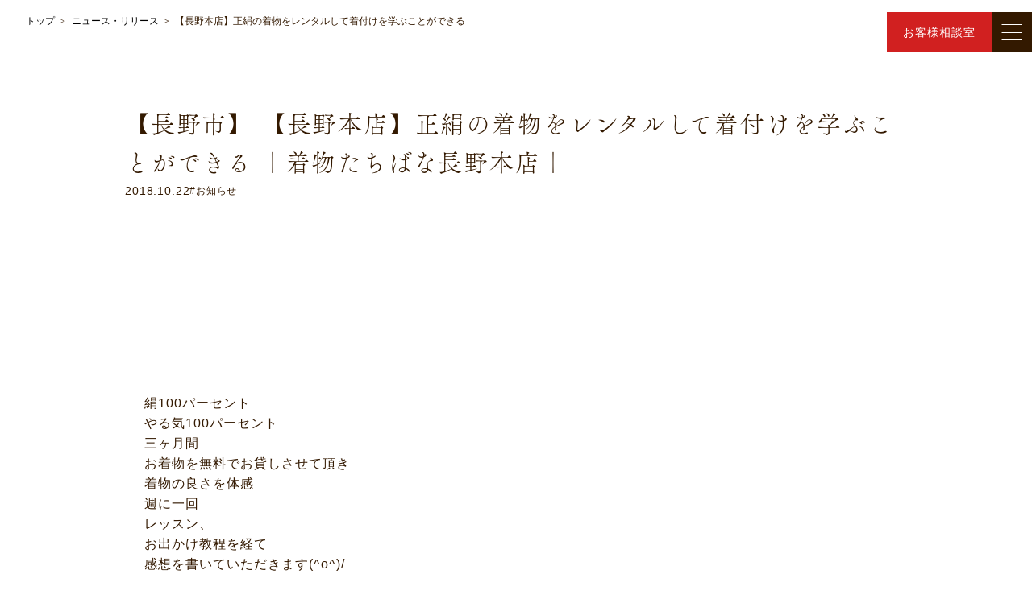

--- FILE ---
content_type: text/html; charset=UTF-8
request_url: https://www.tachibana-group.co.jp/news/topics/6357
body_size: 10378
content:
<!DOCTYPE html>
<html lang="ja">

<head>
  <!-- Google Tag Manager -->
  <script>
    (function(w, d, s, l, i) {
      w[l] = w[l] || [];
      w[l].push({
        'gtm.start': new Date().getTime(),
        event: 'gtm.js'
      });
      var f = d.getElementsByTagName(s)[0],
        j = d.createElement(s),
        dl = l != 'dataLayer' ? '&l=' + l : '';
      j.async = true;
      j.src =
        'https://www.googletagmanager.com/gtm.js?id=' + i + dl;
      f.parentNode.insertBefore(j, f);
    })(window, document, 'script', 'dataLayer', 'GTM-PDSWSRF');
  </script>
  <!-- End Google Tag Manager -->
  <meta charset="utf-8">
  <meta http-equiv="X-UA-Compatible" content="IE=edge" />
  <link rel="icon" href="https://www.tachibana-group.co.jp/corporate/wp-content/themes/theme_tachibana/assets/images/favicon.ico" />
  <meta name="viewport" content="width=device-width, initial-scale=1.0">
  <link rel="stylesheet" href="https://www.tachibana-group.co.jp/corporate/wp-content/themes/theme_tachibana/assets/css/lite-yt-embed.css">
  <link rel="stylesheet" href="https://www.tachibana-group.co.jp/corporate/wp-content/themes/theme_tachibana/assets/css/swiper.min.css">
  <link rel="stylesheet" href="https://www.tachibana-group.co.jp/corporate/wp-content/themes/theme_tachibana/assets/css/style.min.css?20260122091652">
  <script async src="https://www.tachibana-group.co.jp/corporate/wp-content/themes/theme_tachibana/assets/js/lite-yt-embed.js"></script>
  <script async type="text/javascript" src="//typesquare.com/3/tsst/script/ja/typesquare.js?5dc2538e8b5c4014988470d9e90393a3" charset="utf-8"></script>
  <!-- <script>
    (function(d) {

      var config = {

          kitId: 'vvf0nns',

          scriptTimeout: 3000,

          async: true

        },

        h = d.documentElement,
        t = setTimeout(function() {
          h.className = h.className.replace(/\bwf-loading\b/g, "") + " wf-inactive";
        }, config.scriptTimeout),
        tk = d.createElement("script"),
        f = false,
        s = d.getElementsByTagName("script")[0],
        a;
      h.className += " wf-loading";
      tk.src = 'https://use.typekit.net/' + config.kitId + '.js';
      tk.async = true;
      tk.onload = tk.onreadystatechange = function() {
        a = this.readyState;
        if (f || a && a != "complete" && a != "loaded") return;
        f = true;
        clearTimeout(t);
        try {
          Typekit.load(config)
        } catch (e) {}
      };
      s.parentNode.insertBefore(tk, s)

    })(document);
  </script> -->
  <script>
  (function(d) {
    var config = {
      kitId: 'tzw4cpr',
      scriptTimeout: 3000,
      async: true
    },
    h=d.documentElement,t=setTimeout(function(){h.className=h.className.replace(/\bwf-loading\b/g,"")+" wf-inactive";},config.scriptTimeout),tk=d.createElement("script"),f=false,s=d.getElementsByTagName("script")[0],a;h.className+=" wf-loading";tk.src='https://use.typekit.net/'+config.kitId+'.js';tk.async=true;tk.onload=tk.onreadystatechange=function(){a=this.readyState;if(f||a&&a!="complete"&&a!="loaded")return;f=true;clearTimeout(t);try{Typekit.load(config)}catch(e){}};s.parentNode.insertBefore(tk,s)
  })(document);
</script>
      <link rel="stylesheet" href="https://www.tachibana-group.co.jp/corporate/wp-content/themes/theme_tachibana/assets/css/pages/news/single.min.css?20260122091652">
    <script src="https://www.tachibana-group.co.jp/corporate/wp-content/themes/theme_tachibana/assets/js/pages/news/single.min.js?20260122091652" defer></script>
    <title>【長野本店】正絹の着物をレンタルして着付けを学ぶことができる - 着物・成人式の振袖なら着物のたちばな</title>
	<style>img:is([sizes="auto" i], [sizes^="auto," i]) { contain-intrinsic-size: 3000px 1500px }</style>
	
		<!-- All in One SEO 4.8.7.2 - aioseo.com -->
	<meta name="description" content="絹100パーセント やる気100パーセント 三ヶ月間 お着物を無料でお貸しさせて頂き 着物の良さを体感" />
	<meta name="robots" content="max-image-preview:large" />
	<link rel="canonical" href="https://www.tachibana-group.co.jp/news/topics/6357" />
	<meta name="generator" content="All in One SEO (AIOSEO) 4.8.7.2" />
		<meta property="og:locale" content="ja_JP" />
		<meta property="og:site_name" content="着物・成人式の振袖なら着物のたちばな｜振袖利用実績地域No.1 - 着物・成人式の振袖なら着物のたちばな｜振袖利用実績地域No.1" />
		<meta property="og:type" content="article" />
		<meta property="og:title" content="【長野本店】正絹の着物をレンタルして着付けを学ぶことができる - 着物・成人式の振袖なら着物のたちばな" />
		<meta property="og:description" content="絹100パーセント やる気100パーセント 三ヶ月間 お着物を無料でお貸しさせて頂き 着物の良さを体感" />
		<meta property="og:url" content="https://www.tachibana-group.co.jp/news/topics/6357" />
		<meta property="article:published_time" content="2018-10-21T23:37:07+00:00" />
		<meta property="article:modified_time" content="2023-10-05T11:12:16+00:00" />
		<meta name="twitter:card" content="summary_large_image" />
		<meta name="twitter:title" content="【長野本店】正絹の着物をレンタルして着付けを学ぶことができる - 着物・成人式の振袖なら着物のたちばな" />
		<meta name="twitter:description" content="絹100パーセント やる気100パーセント 三ヶ月間 お着物を無料でお貸しさせて頂き 着物の良さを体感" />
		<script type="application/ld+json" class="aioseo-schema">
			{"@context":"https:\/\/schema.org","@graph":[{"@type":"BreadcrumbList","@id":"https:\/\/www.tachibana-group.co.jp\/news\/topics\/6357#breadcrumblist","itemListElement":[{"@type":"ListItem","@id":"https:\/\/www.tachibana-group.co.jp#listItem","position":1,"name":"\u30db\u30fc\u30e0","item":"https:\/\/www.tachibana-group.co.jp","nextItem":{"@type":"ListItem","@id":"https:\/\/www.tachibana-group.co.jp\/news#listItem","name":"\u30cb\u30e5\u30fc\u30b9\u30fb\u30ea\u30ea\u30fc\u30b9"}},{"@type":"ListItem","@id":"https:\/\/www.tachibana-group.co.jp\/news#listItem","position":2,"name":"\u30cb\u30e5\u30fc\u30b9\u30fb\u30ea\u30ea\u30fc\u30b9","item":"https:\/\/www.tachibana-group.co.jp\/news","nextItem":{"@type":"ListItem","@id":"https:\/\/www.tachibana-group.co.jp\/news_cat\/topics#listItem","name":"\u304a\u77e5\u3089\u305b"},"previousItem":{"@type":"ListItem","@id":"https:\/\/www.tachibana-group.co.jp#listItem","name":"\u30db\u30fc\u30e0"}},{"@type":"ListItem","@id":"https:\/\/www.tachibana-group.co.jp\/news_cat\/topics#listItem","position":3,"name":"\u304a\u77e5\u3089\u305b","item":"https:\/\/www.tachibana-group.co.jp\/news_cat\/topics","nextItem":{"@type":"ListItem","@id":"https:\/\/www.tachibana-group.co.jp\/news\/topics\/6357#listItem","name":"\u3010\u9577\u91ce\u672c\u5e97\u3011\u6b63\u7d79\u306e\u7740\u7269\u3092\u30ec\u30f3\u30bf\u30eb\u3057\u3066\u7740\u4ed8\u3051\u3092\u5b66\u3076\u3053\u3068\u304c\u3067\u304d\u308b"},"previousItem":{"@type":"ListItem","@id":"https:\/\/www.tachibana-group.co.jp\/news#listItem","name":"\u30cb\u30e5\u30fc\u30b9\u30fb\u30ea\u30ea\u30fc\u30b9"}},{"@type":"ListItem","@id":"https:\/\/www.tachibana-group.co.jp\/news\/topics\/6357#listItem","position":4,"name":"\u3010\u9577\u91ce\u672c\u5e97\u3011\u6b63\u7d79\u306e\u7740\u7269\u3092\u30ec\u30f3\u30bf\u30eb\u3057\u3066\u7740\u4ed8\u3051\u3092\u5b66\u3076\u3053\u3068\u304c\u3067\u304d\u308b","previousItem":{"@type":"ListItem","@id":"https:\/\/www.tachibana-group.co.jp\/news_cat\/topics#listItem","name":"\u304a\u77e5\u3089\u305b"}}]},{"@type":"Organization","@id":"https:\/\/www.tachibana-group.co.jp\/#organization","name":"\u7740\u7269\u30fb\u6210\u4eba\u5f0f\u306e\u632f\u8896\u306a\u3089\u7740\u7269\u306e\u305f\u3061\u3070\u306a\uff5c\u632f\u8896\u5229\u7528\u5b9f\u7e3e\u5730\u57dfNo.1","description":"\u7740\u7269\u30fb\u6210\u4eba\u5f0f\u306e\u632f\u8896\u306a\u3089\u7740\u7269\u306e\u305f\u3061\u3070\u306a\uff5c\u632f\u8896\u5229\u7528\u5b9f\u7e3e\u5730\u57dfNo.1","url":"https:\/\/www.tachibana-group.co.jp\/","logo":{"@type":"ImageObject","url":"https:\/\/www.tachibana-group.co.jp\/corporate\/wp-content\/uploads\/2023\/12\/524a273fb4baf646ee2b5fe70a255907.webp","@id":"https:\/\/www.tachibana-group.co.jp\/news\/topics\/6357\/#organizationLogo","width":522,"height":522},"image":{"@id":"https:\/\/www.tachibana-group.co.jp\/news\/topics\/6357\/#organizationLogo"}},{"@type":"WebPage","@id":"https:\/\/www.tachibana-group.co.jp\/news\/topics\/6357#webpage","url":"https:\/\/www.tachibana-group.co.jp\/news\/topics\/6357","name":"\u3010\u9577\u91ce\u672c\u5e97\u3011\u6b63\u7d79\u306e\u7740\u7269\u3092\u30ec\u30f3\u30bf\u30eb\u3057\u3066\u7740\u4ed8\u3051\u3092\u5b66\u3076\u3053\u3068\u304c\u3067\u304d\u308b - \u7740\u7269\u30fb\u6210\u4eba\u5f0f\u306e\u632f\u8896\u306a\u3089\u7740\u7269\u306e\u305f\u3061\u3070\u306a","description":"\u7d79100\u30d1\u30fc\u30bb\u30f3\u30c8 \u3084\u308b\u6c17100\u30d1\u30fc\u30bb\u30f3\u30c8 \u4e09\u30f6\u6708\u9593 \u304a\u7740\u7269\u3092\u7121\u6599\u3067\u304a\u8cb8\u3057\u3055\u305b\u3066\u9802\u304d \u7740\u7269\u306e\u826f\u3055\u3092\u4f53\u611f","inLanguage":"ja","isPartOf":{"@id":"https:\/\/www.tachibana-group.co.jp\/#website"},"breadcrumb":{"@id":"https:\/\/www.tachibana-group.co.jp\/news\/topics\/6357#breadcrumblist"},"datePublished":"2018-10-22T08:37:07+09:00","dateModified":"2023-10-05T20:12:16+09:00"},{"@type":"WebSite","@id":"https:\/\/www.tachibana-group.co.jp\/#website","url":"https:\/\/www.tachibana-group.co.jp\/","name":"\u7740\u7269\u30fb\u6210\u4eba\u5f0f\u306e\u632f\u8896\u306a\u3089\u7740\u7269\u306e\u305f\u3061\u3070\u306a\uff5c\u632f\u8896\u5229\u7528\u5b9f\u7e3e\u5730\u57dfNo.1","description":"\u7740\u7269\u30fb\u6210\u4eba\u5f0f\u306e\u632f\u8896\u306a\u3089\u7740\u7269\u306e\u305f\u3061\u3070\u306a\uff5c\u632f\u8896\u5229\u7528\u5b9f\u7e3e\u5730\u57dfNo.1","inLanguage":"ja","publisher":{"@id":"https:\/\/www.tachibana-group.co.jp\/#organization"}}]}
		</script>
		<!-- All in One SEO -->

<link rel="alternate" type="application/rss+xml" title="着物・成人式の振袖なら着物のたちばな｜振袖利用実績地域No.1 &raquo; 【長野本店】正絹の着物をレンタルして着付けを学ぶことができる のコメントのフィード" href="https://www.tachibana-group.co.jp/news/topics/6357/feed" />
<link rel='stylesheet' id='wp-block-library-css' href='https://www.tachibana-group.co.jp/corporate/wp-includes/css/dist/block-library/style.min.css?ver=6.8.3' type='text/css' media='all' />
<style id='classic-theme-styles-inline-css' type='text/css'>
/*! This file is auto-generated */
.wp-block-button__link{color:#fff;background-color:#32373c;border-radius:9999px;box-shadow:none;text-decoration:none;padding:calc(.667em + 2px) calc(1.333em + 2px);font-size:1.125em}.wp-block-file__button{background:#32373c;color:#fff;text-decoration:none}
</style>
<style id='safe-svg-svg-icon-style-inline-css' type='text/css'>
.safe-svg-cover{text-align:center}.safe-svg-cover .safe-svg-inside{display:inline-block;max-width:100%}.safe-svg-cover svg{fill:currentColor;height:100%;max-height:100%;max-width:100%;width:100%}

</style>
<style id='global-styles-inline-css' type='text/css'>
:root{--wp--preset--aspect-ratio--square: 1;--wp--preset--aspect-ratio--4-3: 4/3;--wp--preset--aspect-ratio--3-4: 3/4;--wp--preset--aspect-ratio--3-2: 3/2;--wp--preset--aspect-ratio--2-3: 2/3;--wp--preset--aspect-ratio--16-9: 16/9;--wp--preset--aspect-ratio--9-16: 9/16;--wp--preset--color--black: #000000;--wp--preset--color--cyan-bluish-gray: #abb8c3;--wp--preset--color--white: #ffffff;--wp--preset--color--pale-pink: #f78da7;--wp--preset--color--vivid-red: #cf2e2e;--wp--preset--color--luminous-vivid-orange: #ff6900;--wp--preset--color--luminous-vivid-amber: #fcb900;--wp--preset--color--light-green-cyan: #7bdcb5;--wp--preset--color--vivid-green-cyan: #00d084;--wp--preset--color--pale-cyan-blue: #8ed1fc;--wp--preset--color--vivid-cyan-blue: #0693e3;--wp--preset--color--vivid-purple: #9b51e0;--wp--preset--gradient--vivid-cyan-blue-to-vivid-purple: linear-gradient(135deg,rgba(6,147,227,1) 0%,rgb(155,81,224) 100%);--wp--preset--gradient--light-green-cyan-to-vivid-green-cyan: linear-gradient(135deg,rgb(122,220,180) 0%,rgb(0,208,130) 100%);--wp--preset--gradient--luminous-vivid-amber-to-luminous-vivid-orange: linear-gradient(135deg,rgba(252,185,0,1) 0%,rgba(255,105,0,1) 100%);--wp--preset--gradient--luminous-vivid-orange-to-vivid-red: linear-gradient(135deg,rgba(255,105,0,1) 0%,rgb(207,46,46) 100%);--wp--preset--gradient--very-light-gray-to-cyan-bluish-gray: linear-gradient(135deg,rgb(238,238,238) 0%,rgb(169,184,195) 100%);--wp--preset--gradient--cool-to-warm-spectrum: linear-gradient(135deg,rgb(74,234,220) 0%,rgb(151,120,209) 20%,rgb(207,42,186) 40%,rgb(238,44,130) 60%,rgb(251,105,98) 80%,rgb(254,248,76) 100%);--wp--preset--gradient--blush-light-purple: linear-gradient(135deg,rgb(255,206,236) 0%,rgb(152,150,240) 100%);--wp--preset--gradient--blush-bordeaux: linear-gradient(135deg,rgb(254,205,165) 0%,rgb(254,45,45) 50%,rgb(107,0,62) 100%);--wp--preset--gradient--luminous-dusk: linear-gradient(135deg,rgb(255,203,112) 0%,rgb(199,81,192) 50%,rgb(65,88,208) 100%);--wp--preset--gradient--pale-ocean: linear-gradient(135deg,rgb(255,245,203) 0%,rgb(182,227,212) 50%,rgb(51,167,181) 100%);--wp--preset--gradient--electric-grass: linear-gradient(135deg,rgb(202,248,128) 0%,rgb(113,206,126) 100%);--wp--preset--gradient--midnight: linear-gradient(135deg,rgb(2,3,129) 0%,rgb(40,116,252) 100%);--wp--preset--font-size--small: 13px;--wp--preset--font-size--medium: 20px;--wp--preset--font-size--large: 36px;--wp--preset--font-size--x-large: 42px;--wp--preset--spacing--20: 0.44rem;--wp--preset--spacing--30: 0.67rem;--wp--preset--spacing--40: 1rem;--wp--preset--spacing--50: 1.5rem;--wp--preset--spacing--60: 2.25rem;--wp--preset--spacing--70: 3.38rem;--wp--preset--spacing--80: 5.06rem;--wp--preset--shadow--natural: 6px 6px 9px rgba(0, 0, 0, 0.2);--wp--preset--shadow--deep: 12px 12px 50px rgba(0, 0, 0, 0.4);--wp--preset--shadow--sharp: 6px 6px 0px rgba(0, 0, 0, 0.2);--wp--preset--shadow--outlined: 6px 6px 0px -3px rgba(255, 255, 255, 1), 6px 6px rgba(0, 0, 0, 1);--wp--preset--shadow--crisp: 6px 6px 0px rgba(0, 0, 0, 1);}:where(.is-layout-flex){gap: 0.5em;}:where(.is-layout-grid){gap: 0.5em;}body .is-layout-flex{display: flex;}.is-layout-flex{flex-wrap: wrap;align-items: center;}.is-layout-flex > :is(*, div){margin: 0;}body .is-layout-grid{display: grid;}.is-layout-grid > :is(*, div){margin: 0;}:where(.wp-block-columns.is-layout-flex){gap: 2em;}:where(.wp-block-columns.is-layout-grid){gap: 2em;}:where(.wp-block-post-template.is-layout-flex){gap: 1.25em;}:where(.wp-block-post-template.is-layout-grid){gap: 1.25em;}.has-black-color{color: var(--wp--preset--color--black) !important;}.has-cyan-bluish-gray-color{color: var(--wp--preset--color--cyan-bluish-gray) !important;}.has-white-color{color: var(--wp--preset--color--white) !important;}.has-pale-pink-color{color: var(--wp--preset--color--pale-pink) !important;}.has-vivid-red-color{color: var(--wp--preset--color--vivid-red) !important;}.has-luminous-vivid-orange-color{color: var(--wp--preset--color--luminous-vivid-orange) !important;}.has-luminous-vivid-amber-color{color: var(--wp--preset--color--luminous-vivid-amber) !important;}.has-light-green-cyan-color{color: var(--wp--preset--color--light-green-cyan) !important;}.has-vivid-green-cyan-color{color: var(--wp--preset--color--vivid-green-cyan) !important;}.has-pale-cyan-blue-color{color: var(--wp--preset--color--pale-cyan-blue) !important;}.has-vivid-cyan-blue-color{color: var(--wp--preset--color--vivid-cyan-blue) !important;}.has-vivid-purple-color{color: var(--wp--preset--color--vivid-purple) !important;}.has-black-background-color{background-color: var(--wp--preset--color--black) !important;}.has-cyan-bluish-gray-background-color{background-color: var(--wp--preset--color--cyan-bluish-gray) !important;}.has-white-background-color{background-color: var(--wp--preset--color--white) !important;}.has-pale-pink-background-color{background-color: var(--wp--preset--color--pale-pink) !important;}.has-vivid-red-background-color{background-color: var(--wp--preset--color--vivid-red) !important;}.has-luminous-vivid-orange-background-color{background-color: var(--wp--preset--color--luminous-vivid-orange) !important;}.has-luminous-vivid-amber-background-color{background-color: var(--wp--preset--color--luminous-vivid-amber) !important;}.has-light-green-cyan-background-color{background-color: var(--wp--preset--color--light-green-cyan) !important;}.has-vivid-green-cyan-background-color{background-color: var(--wp--preset--color--vivid-green-cyan) !important;}.has-pale-cyan-blue-background-color{background-color: var(--wp--preset--color--pale-cyan-blue) !important;}.has-vivid-cyan-blue-background-color{background-color: var(--wp--preset--color--vivid-cyan-blue) !important;}.has-vivid-purple-background-color{background-color: var(--wp--preset--color--vivid-purple) !important;}.has-black-border-color{border-color: var(--wp--preset--color--black) !important;}.has-cyan-bluish-gray-border-color{border-color: var(--wp--preset--color--cyan-bluish-gray) !important;}.has-white-border-color{border-color: var(--wp--preset--color--white) !important;}.has-pale-pink-border-color{border-color: var(--wp--preset--color--pale-pink) !important;}.has-vivid-red-border-color{border-color: var(--wp--preset--color--vivid-red) !important;}.has-luminous-vivid-orange-border-color{border-color: var(--wp--preset--color--luminous-vivid-orange) !important;}.has-luminous-vivid-amber-border-color{border-color: var(--wp--preset--color--luminous-vivid-amber) !important;}.has-light-green-cyan-border-color{border-color: var(--wp--preset--color--light-green-cyan) !important;}.has-vivid-green-cyan-border-color{border-color: var(--wp--preset--color--vivid-green-cyan) !important;}.has-pale-cyan-blue-border-color{border-color: var(--wp--preset--color--pale-cyan-blue) !important;}.has-vivid-cyan-blue-border-color{border-color: var(--wp--preset--color--vivid-cyan-blue) !important;}.has-vivid-purple-border-color{border-color: var(--wp--preset--color--vivid-purple) !important;}.has-vivid-cyan-blue-to-vivid-purple-gradient-background{background: var(--wp--preset--gradient--vivid-cyan-blue-to-vivid-purple) !important;}.has-light-green-cyan-to-vivid-green-cyan-gradient-background{background: var(--wp--preset--gradient--light-green-cyan-to-vivid-green-cyan) !important;}.has-luminous-vivid-amber-to-luminous-vivid-orange-gradient-background{background: var(--wp--preset--gradient--luminous-vivid-amber-to-luminous-vivid-orange) !important;}.has-luminous-vivid-orange-to-vivid-red-gradient-background{background: var(--wp--preset--gradient--luminous-vivid-orange-to-vivid-red) !important;}.has-very-light-gray-to-cyan-bluish-gray-gradient-background{background: var(--wp--preset--gradient--very-light-gray-to-cyan-bluish-gray) !important;}.has-cool-to-warm-spectrum-gradient-background{background: var(--wp--preset--gradient--cool-to-warm-spectrum) !important;}.has-blush-light-purple-gradient-background{background: var(--wp--preset--gradient--blush-light-purple) !important;}.has-blush-bordeaux-gradient-background{background: var(--wp--preset--gradient--blush-bordeaux) !important;}.has-luminous-dusk-gradient-background{background: var(--wp--preset--gradient--luminous-dusk) !important;}.has-pale-ocean-gradient-background{background: var(--wp--preset--gradient--pale-ocean) !important;}.has-electric-grass-gradient-background{background: var(--wp--preset--gradient--electric-grass) !important;}.has-midnight-gradient-background{background: var(--wp--preset--gradient--midnight) !important;}.has-small-font-size{font-size: var(--wp--preset--font-size--small) !important;}.has-medium-font-size{font-size: var(--wp--preset--font-size--medium) !important;}.has-large-font-size{font-size: var(--wp--preset--font-size--large) !important;}.has-x-large-font-size{font-size: var(--wp--preset--font-size--x-large) !important;}
:where(.wp-block-post-template.is-layout-flex){gap: 1.25em;}:where(.wp-block-post-template.is-layout-grid){gap: 1.25em;}
:where(.wp-block-columns.is-layout-flex){gap: 2em;}:where(.wp-block-columns.is-layout-grid){gap: 2em;}
:root :where(.wp-block-pullquote){font-size: 1.5em;line-height: 1.6;}
</style>
<link rel="https://api.w.org/" href="https://www.tachibana-group.co.jp/wp-json/" /><link rel="alternate" title="JSON" type="application/json" href="https://www.tachibana-group.co.jp/wp-json/wp/v2/news/6357" /><link rel="EditURI" type="application/rsd+xml" title="RSD" href="https://www.tachibana-group.co.jp/corporate/xmlrpc.php?rsd" />
<meta name="generator" content="WordPress 6.8.3" />
<link rel='shortlink' href='https://www.tachibana-group.co.jp/?p=6357' />
<link rel="alternate" title="oEmbed (JSON)" type="application/json+oembed" href="https://www.tachibana-group.co.jp/wp-json/oembed/1.0/embed?url=https%3A%2F%2Fwww.tachibana-group.co.jp%2Fnews%2Ftopics%2F6357" />
<link rel="alternate" title="oEmbed (XML)" type="text/xml+oembed" href="https://www.tachibana-group.co.jp/wp-json/oembed/1.0/embed?url=https%3A%2F%2Fwww.tachibana-group.co.jp%2Fnews%2Ftopics%2F6357&#038;format=xml" />
<meta name="generator" content="Elementor 3.32.4; features: e_font_icon_svg, additional_custom_breakpoints; settings: css_print_method-external, google_font-enabled, font_display-swap">
			<style>
				.e-con.e-parent:nth-of-type(n+4):not(.e-lazyloaded):not(.e-no-lazyload),
				.e-con.e-parent:nth-of-type(n+4):not(.e-lazyloaded):not(.e-no-lazyload) * {
					background-image: none !important;
				}
				@media screen and (max-height: 1024px) {
					.e-con.e-parent:nth-of-type(n+3):not(.e-lazyloaded):not(.e-no-lazyload),
					.e-con.e-parent:nth-of-type(n+3):not(.e-lazyloaded):not(.e-no-lazyload) * {
						background-image: none !important;
					}
				}
				@media screen and (max-height: 640px) {
					.e-con.e-parent:nth-of-type(n+2):not(.e-lazyloaded):not(.e-no-lazyload),
					.e-con.e-parent:nth-of-type(n+2):not(.e-lazyloaded):not(.e-no-lazyload) * {
						background-image: none !important;
					}
				}
			</style>
			<link rel="icon" href="https://www.tachibana-group.co.jp/corporate/wp-content/uploads/2023/10/favicon.png" sizes="32x32" />
<link rel="icon" href="https://www.tachibana-group.co.jp/corporate/wp-content/uploads/2023/10/favicon.png" sizes="192x192" />
<link rel="apple-touch-icon" href="https://www.tachibana-group.co.jp/corporate/wp-content/uploads/2023/10/favicon.png" />
<meta name="msapplication-TileImage" content="https://www.tachibana-group.co.jp/corporate/wp-content/uploads/2023/10/favicon.png" />
		<style type="text/css" id="wp-custom-css">
			.box_11 {
	position: relative;
	background: #eaf5f9;
	padding: 1.5em;
	border: solid 1px #27acd9;
	}
.box_11::after {
	position: absolute;
	content: '';
	left: -1px;
	top: -1px;
	border-style: solid;
	border-width: 0 0 20px 20px;
	border-color: #fff #fff #27acd9;
	}

.box_15 {
	background: #eaf5f9;
	padding: 1.5em;
	}
.box_15_ttl {
	border-left: solid 4px #27acd9;
	padding-left: 15px;
	color: #27acd9;
	font-weight: bold;
	font-size: 1.2em;
	margin-bottom: 10px;
	}
.box_15_txt {
	margin-top: 10px;
	}		</style>
		    </head>

<body>
  <!-- Google Tag Manager (noscript) -->
  <noscript><iframe src=https://www.googletagmanager.com/ns.html?id=GTM-PDSWSRF height="0" width="0" style="display:none;visibility:hidden"></iframe></noscript>
  <!-- End Google Tag Manager (noscript) -->
  <header class="l-header" id="js-header">
    <div class="l-headerContent">
      <a href="https://www.tachibana-group.co.jp/" class="l-header__logo">
        <img src="https://www.tachibana-group.co.jp/corporate/wp-content/themes/theme_tachibana/assets/images/common/logo_white.svg" class="u-w100" loading="eager" alt="株式会社たちばなロゴ">
        <img src="https://www.tachibana-group.co.jp/corporate/wp-content/themes/theme_tachibana/assets/images/common/logo_color.svg" class="u-w100" loading="eager" alt="株式会社たちばなロゴ">
      </a>
      <div class="l-header__right u-d-f u-aic">
        <ul class="l-headerNav__pc">
          <li class="l-headerNav__item">
            <a href="https://www.tachibana-group.co.jp/furisode/" class="l-headerNav__link c-fontYu" target="_blank" rel="noopener norefferer">振袖・袴</a>
          </li>
          <li class="l-headerNav__item">
            <a href="https://www.tachibana-group.co.jp/service" class="l-headerNav__link c-fontYu">サービス</a>
          </li>
          <li class="l-headerNav__item">
            <a href="https://www.tachibana-group.co.jp/event-info" class="l-headerNav__link c-fontYu">イベント</a>
          </li>
          <li class="l-headerNav__item">
            <a href="https://www.tachibana-group.co.jp/shop" class="l-headerNav__link c-fontYu">店舗一覧</a>
          </li>
          <li class="l-headerNav__item">
            <a href="https://www.tachibana-group.co.jp/column" class="l-headerNav__link c-fontYu">コラム</a>
          </li>
          <li class="l-headerNav__item">
            <a href="https://www.tachibana-group.co.jp/news" class="l-headerNav__link c-fontYu">ニュース</a>
          </li>
          <li class="l-headerNav__item">
            <a href="https://www.tachibana-group.co.jp/card" class="l-headerNav__link c-fontYu">たちばな積立カード</a>
          </li>
        </ul>
        <a href="https://www.tachibana-group.co.jp/csform" class="l-headerButton">お客様相談室</a>
        <button class="l-hamburgerButton" type="button" id="js-hamburgerButton">
          <span class="l-headerButton__icon">
            <span class="line"></span>
            <span class="line"></span>
            <span class="line"></span>
          </span>
        </button>
      </div>
      <nav class="l-headerNav" id="js-headerNav">
        <div class="l-headerWrap">
          <ul class="l-header__content">
            <li class="l-headerNav__item">
              <a href="https://www.tachibana-group.co.jp/news" class="l-headerNav__link c-fontYu">ニュース</a>
            </li>
            <li class="l-headerNav__item">
              <a href="https://www.tachibana-group.co.jp/gallery" class="l-headerNav__link c-fontYu">ギャラリー</a>
            </li>
            <li class="l-headerNav__item">
              <a href="https://www.tachibana-group.co.jp/event-info" class="l-headerNav__link c-fontYu">イベント</a>
            </li>
            <li class="l-headerNav__item">
              <a href="https://www.tachibana-group.co.jp/shop" class="l-headerNav__link c-fontYu">店舗一覧</a>
            </li>
            <li class="l-headerNav__item">
              <a href="https://www.tachibana-group.co.jp/column" class="l-headerNav__link c-fontYu">コラム</a>
            </li>
            <li class="l-headerNav__item">
              <a href="https://www.tachibana-group.co.jp/movie" class="l-headerNav__link c-fontYu">動画コンテンツ</a>
            </li>
          </ul>
          <ul class="l-header__content">
            <li class="l-headerNav__item">
              <a href="https://www.tachibana-group.co.jp/service" class="l-headerNav__link c-fontYu">サービス</a>
            </li>
            <li class="l-headerNav__item">
              <a href="https://www.tachibana-group.co.jp/about" class="l-headerNav__link c-fontYu">企業情報</a>
            </li>
            <li class="l-headerNav__item">
              <a href="https://www.tachibana-group.co.jp/groupvision" class="l-headerNav__link c-fontYu">ビジョン</a>
            </li>
            <li class="l-headerNav__item">
              <a href="https://www.tachibana-group.co.jp/history" class=" l-headerNav__link c-fontYu">沿革</a>
            </li>
            <li class="l-headerNav__item">
              <a href="https://www.tachibana-group.co.jp/sustainability" class=" l-headerNav__link c-fontYu">サステナビリティ</a>
            </li>
            <li class="l-headerNav__item">
              <a href="https://www.tachibana-group.co.jp/news?news_cat=press-release" class=" l-headerNav__link c-fontYu">プレスリリース</a>
            </li>
          </ul>
          <ul class="l-header__content">
            <li class="l-headerNav__item">
              <a href="https://www.tachibana-group.co.jp/csform" class="l-headerNav__link c-fontYu">お客様相談室</a>
            </li>
            <li class="l-headerNav__item">
              <a href="https://www.tachibana-group.co.jp/refusal-dm/other" class="l-headerNav__link c-fontYu">DM発送停止</a>
            </li>
            <li class="l-headerNav__item">
              <a href="https://www.tachibana-group.co.jp/coolingoff" class="l-headerNav__link c-fontYu">クーリングオフ</a>
            </li>
            <li class="l-headerNav__item">
              <a href="https://www.tachibana-group.co.jp/faq" class="l-headerNav__link c-fontYu">よくある質問</a>
            </li>
            <li class="l-headerNav__item">
              <a href="https://www.tachibana-group.co.jp/card" class="l-headerNav__link c-fontYu">積立カード</a>
            </li>
            <li class="l-headerNav__item">
              <a href="https://www.tachibana-group.co.jp/pp" class="l-headerNav__link c-fontYu">プライバシーポリシー</a>
            </li>
            <li class="l-headerNav__item">
              <a href="https://www.tachibana-group.co.jp/about#kobutsu" class="l-headerNav__link c-fontYu">古物営業法に基づく表示</a>
            </li>
          </ul>
          <ul class="l-header__content">
            <li class="l-headerNav__item">
              <a href="https://www.tachibana-group.co.jp/recruitment" class="l-headerNav__link c-fontYu">採用情報</a>
            </li>
            <li class="l-headerNav__item">
              <a href="https://www.tachibana-group.co.jp/recruit/" class="l-headerNav__link c-fontYu" target="_blank" rel="noopener norefferer">新卒</a>
            </li>
            <li class="l-headerNav__item">
              <a href="https://recruit.jobcan.jp/tachibana" class="l-headerNav__link c-fontYu" target="_blank" rel="noopener norefferer">中途・パート</a>
            </li>
          </ul>
        </div>
      </nav>
    </div>
    <!-- 店舗下層 -->
    <div class="l-headerAnker__wrap">
      <a href="#top" class="ankerLink c-fontYu">ページトップ</a>
      <a href="#shopInfo" class="ankerLink c-fontYu">店舗情報</a>
                  <a href="#gallery" class="ankerLink c-fontYu">ギャラリー</a>
      <a href="#news-blog" class="ankerLink c-fontYu">ニュース<span class="u-tabNone">・</span><br class="u-tabBlock">ブログ</a>
      <a href="#events" class="ankerLink c-fontYu">イベント</a>
      <a href="#visitorReservation" class="ankerLink c-fontYu">来客予約</a>
    </div>
    <!-- お客様相談室 DM発送停止 クーリングオフ よくあるご質問 -->
    <div class="l-headerGray">
      <div class="c-inner970">
        <div class="l-headerGray__wrap">
          <div class="firstLink">
            <a href="https://www.tachibana-group.co.jp/csform" class="l-headerGray__link c-fontFot">お客様相談室</a>
          </div>
          <a href="https://www.tachibana-group.co.jp/refusal-dm/other" class="l-headerGray__link c-fontFot">DM発送停止</a>
          <a href="https://www.tachibana-group.co.jp/coolingoff" class="l-headerGray__link c-fontFot">クーリングオフ</a>
          <a href="https://www.tachibana-group.co.jp/faq" class="l-headerGray__link c-fontFot">よくあるご質問</a>
        </div>
      </div>
    </div>
    <!-- 企業情報 ビジョン サステナビリティ プレスリリース -->
    <div class="l-headerGray02">
      <div class="c-inner970">
        <div class="l-headerGray__wrap">
          <div class="firstLink">
            <a href="https://www.tachibana-group.co.jp/about" class="l-headerGray__link c-fontFot">企業情報</a>
          </div>
          <a href="https://www.tachibana-group.co.jp/groupvision" class="l-headerGray__link c-fontFot">ビジョン</a>
          <a href="https://www.tachibana-group.co.jp/history" class="l-headerGray__link c-fontFot">沿革</a>
          <a href="https://www.tachibana-group.co.jp/sustainability" class="l-headerGray__link c-fontFot">サステナビリティ</a>
          <a href="https://www.tachibana-group.co.jp/news?news_cat=press-release" class="l-headerGray__link c-fontFot">プレスリリース</a>
        </div>
      </div>
    </div>
  </header><main class="l-main">
	<section class="p-pageMv" id="js-mv">
		<div class="p-pageMv__movie is-filter" id="mvVideo">
			<video playsinline loop autoplay muted data-keepplaying preload="metadata" class="c-ofiCover" loading="lazy">
  <source src="https://www.tachibana-group.co.jp/corporate/wp-content/themes/theme_tachibana/assets/movie/pc.mp4" type="video/mp4">
</video>
<video playsinline loop autoplay muted data-keepplaying preload="metadata" class="c-ofiCover">
  <source src="https://www.tachibana-group.co.jp/corporate/wp-content/themes/theme_tachibana/assets/movie/sp.mp4" type="video/mp4">
</video>		</div>
		<div class="p-pageMv__bg">
			<img src="https://www.tachibana-group.co.jp/corporate/wp-content/themes/theme_tachibana/assets/images/news/news_mv02.jpg" class="c-ofiCover" loading="lazy" alt="着物のたちばな｜ニュース・リリース">
		</div>
		<div class="p-pageMv__content">
			<span class="c-title">
				<span class="en c-fontFot">News & Release</span>
				<span class="ja c-fontFot">ニュース・リリース</span>
			</span>
		</div>
	</section>
				<article class="p-newsWrap p-editorWrap">
				<div class="c-breadcrumbs">
					<div class="c-inner1220">
						<div class="c-breadcrumbs__wrap">
							<a href="https://www.tachibana-group.co.jp/" class="c-fontYu">トップ</a>＞ <a href="https://www.tachibana-group.co.jp/news" class="c-fontYu">ニュース・リリース</a>＞<span class="c-fontYu">【長野本店】正絹の着物をレンタルして着付けを学ぶことができる</span>
						</div>
					</div>
				</div>
				<div class="c-inner970">
					<div class="c-titleSec03">
						<div class="titleWrap">
							<h1 class="newsTitle c-fontFot">
								【長野市】								【長野本店】正絹の着物をレンタルして着付けを学ぶことができる								｜着物たちばな長野本店｜							</h1>

							<div class="info">
								<p class="year c-fontYu u-fz14">2018.10.22</p>
								<p class="categoryTag c-fontYu u-fz12">#お知らせ</p>
							</div>
						</div>
					</div>

					
									<section class="p-news p-editorSec p-editor">
					<div id="theme01"></div>
					<div class="c-inner">
												<div dir="ltr">
<div> </div>
<div> </div>
<div>絹100パーセント</div>
<div>やる気100パーセント</div>
<div>三ヶ月間</div>
<div>お着物を無料でお貸しさせて頂き</div>
<div>着物の良さを体感</div>
<div>週に一回</div>
<div>レッスン、</div>
<div>お出かけ教程を経て</div>
<div>感想を書いていただきます(^o^)/</div>
<div> </div>
<div> </div>
<div>着物がない方に</div>
<div>着物への関心を持って欲しい</div>
<div> </div>
<div>＼＼\\٩( &#8216;ω&#8217; )و //／／やるぞー(^o^)/</div>
<div> </div>
<div> </div>
<div>一月からは</div>
<div>着物を更に追加して</div>
<div>皆さまと楽しく着物ライフを</div>
<div>過ごしたいです(≧∀≦)</div>
</div>
<p>&nbsp;</p>
<div id="AppleMailSignature" dir="ltr">
<p><span style="font-size: 13pt;">─────────────────</span></p>
<div>株式会社 たちばな長野本店</div>
<div> </div>
<div>〒380-8503</div>
<div>
<div>長野県長野市鶴賀緑町2214</div>
<div> </div>
<div>Tel026-238-0500（代表）</div>
<div>fax026-238-0597</div>
<div> </div>
<div>会社HP<a href="https://www.tachibana-group.co.jp/corporate/shop/tachibana/nagano/">https://www.tachibana-group.co.jp/corporate/shop/tachibana/nagano/</a></div>
<div> </div>
<div> </div>
<div> </div>
<div> </div>
</div>
</div>
						<div class="shop-description"><p>― &#8211; ― &#8211; ― &#8211; ― &#8211; ― &#8211; ― &#8211; ― &#8211; ― &#8211; ― &#8211; ― &#8211; ―<br />
<a href="https://www.tachibana-group.co.jp/news?news_cat=topics&amp;shop_name=tachibana-nagano">長野県長野市にある着物たちばな長野本店のお知らせをもっと見る</a></p>
<p><a href="https://www.tachibana-group.co.jp/news?news_cat=topics">着物たちばな全店のお知らせ一覧をもっと見る</a></p>
<p>着物たちばな長野本店<br />
〒380-8503<br />
長野県長野市鶴賀緑町2214<br />
TEL：<a href="tel:026-238-0500">026-238-0500</a></p>
<p><a href="https://www.tachibana-group.co.jp/shop/nagano">【着物たちばな長野本店HPへ】</a></p>
</div>					</div>
				</section>
						</article>
					  <!-- お問い合わせ -->
	  <section class="p-inquiry" id="p-inquiry">
	  	<div class="p-inquiryBg">
	  		<img src="https://www.tachibana-group.co.jp/corporate/wp-content/themes/theme_tachibana/assets/images/inquiry/inquiry_bg.jpg" class="c-ofiCover" loading="lazy" alt="株式会社たちばな｜お問い合わせ">
	  	</div>
	  	<div class="c-inner">
	  		<h2 class="c-title fadeUp iv">
	  			<span class="en c-fontFot u-whiteText">Inquiry</span>
	  			<span class="ja c-fontFot u-whiteText">お問い合わせ</span>
	  		</h2>
	  		<div class="p-inquiryLead u-mt60 fadeUp iv">
	  			<p class="text c-fontYu u-whiteText">当社のサービスや商品に関することはもちろん、お着付や・お手入れ・きものの素朴な疑問やわからないことなど、お気軽にお問い合わせください</p>
	  		</div>
	  		<ul class="p-inquiryList">
	  			<li class="p-inquiry__item">
	  				<a href="https://www.tachibana-group.co.jp/refusal-dm/other" class="p-inquiry__link u-whiteText">DM発送停止</a>
	  			</li>
	  			<li class="p-inquiry__item">
	  				<a href="https://www.tachibana-group.co.jp/faq" class="p-inquiry__link u-whiteText">よくある質問</a>
	  			</li>
	  			<li class="p-inquiry__item">
	  				<a href="https://www.tachibana-group.co.jp/coolingoff" class="p-inquiry__link u-whiteText">クーリングオフについて</a>
	  			</li>
	  			<li class="p-inquiry__item">
	  				<a href="https://www.tachibana-group.co.jp/card" class="p-inquiry__link u-whiteText">積立カードについて</a>
	  			</li>
	  			<li class="p-inquiry__item">
	  				<a href="https://www.tachibana-group.co.jp/contact" class="p-inquiry__link u-whiteText">お問い合わせフォーム</a>
	  			</li>
	  		</ul>
	  	</div>
	  </section></main>

  <footer class="l-footer" id="js-footer">
    <div class="l-footerWrap">
      <ul class="l-footer__content">
        <li class="l-footer__item">
          <a href="https://www.tachibana-group.co.jp/news" class="l-footerLink c-fontYu">ニュース</a>
        </li>
        <li class="l-footer__item">
          <a href="https://www.tachibana-group.co.jp/gallery" class="l-footerLink c-fontYu">ギャラリー</a>
        </li>
        <li class="l-footer__item">
          <a href="https://www.tachibana-group.co.jp/event-info" class="l-footerLink c-fontYu">イベント</a>
        </li>
        <li class="l-footer__item">
          <a href="https://www.tachibana-group.co.jp/shop" class="l-footerLink c-fontYu">店舗一覧</a>
        </li>
        <li class="l-footer__item">
          <a href="https://www.tachibana-group.co.jp/column" class="l-footerLink c-fontYu">コラム</a>
        </li>
        <li class="l-footer__item">
          <a href="https://www.tachibana-group.co.jp/movie" class="l-footerLink c-fontYu">動画コンテンツ</a>
        </li>
      </ul>
      <ul class="l-footer__content">
        <li class="l-footer__item">
          <a href="https://www.tachibana-group.co.jp/service" class="l-footerLink c-fontYu">サービス</a>
        </li>
        <li class="l-footer__item">
          <a href="https://www.tachibana-group.co.jp/about" class="l-footerLink c-fontYu">企業情報</a>
        </li>
        <li class="l-footer__item">
          <a href="https://www.tachibana-group.co.jp/groupvision" class="l-footerLink c-fontYu">ビジョン</a>
        </li>
        <li class="l-footer__item">
          <a href="https://www.tachibana-group.co.jp/history" class=" l-footerLink c-fontYu">沿革</a>
        </li>
        <li class="l-footer__item">
          <a href="https://www.tachibana-group.co.jp/sustainability" class=" l-footerLink c-fontYu">サステナビリティ</a>
        </li>
        <li class="l-footer__item">
          <a href="https://www.tachibana-group.co.jp/news?news_cat=press-release" class=" l-footerLink c-fontYu">プレスリリース</a>
        </li>
      </ul>
      <ul class="l-footer__content">
        <li class="l-footer__item">
          <a href="https://www.tachibana-group.co.jp/csform" class="l-footerLink c-fontYu">お客様相談室</a>
        </li>
        <li class="l-footer__item">
          <a href="https://www.tachibana-group.co.jp/refusal-dm/other" class="l-footerLink c-fontYu">DM発送停止</a>
        </li>
        <li class="l-footer__item">
          <a href="https://www.tachibana-group.co.jp/coolingoff" class="l-footerLink c-fontYu">クーリングオフ</a>
        </li>
        <li class="l-footer__item">
          <a href="https://www.tachibana-group.co.jp/faq" class="l-footerLink c-fontYu">よくある質問</a>
        </li>
        <li class="l-footer__item">
          <a href="https://www.tachibana-group.co.jp/card" class="l-footerLink c-fontYu">積立カード</a>
        </li>
        <li class="l-footer__item">
          <a href="https://www.tachibana-group.co.jp/pp" class="l-footerLink c-fontYu">プライバシーポリシー</a>
        </li>
        <li class="l-footer__item">
          <a href="https://www.tachibana-group.co.jp/about#kobutsu" class="l-footerLink c-fontYu">古物営業法に基づく表示</a>
        </li>
      </ul>
      <ul class="l-footer__content">
        <li class="l-footer__item">
          <a href="https://www.tachibana-group.co.jp/recruitment" class="l-footerLink c-fontYu">採用情報</a>
        </li>
        <li class="l-footer__item">
          <a href="https://www.tachibana-group.co.jp/recruit/" class="l-footerLink c-fontYu" target="_blank" rel="noopener norefferer">新卒</a>
        </li>
        <li class="l-footer__item">
          <a href="https://recruit.jobcan.jp/tachibana" class="l-footerLink c-fontYu" target="_blank" rel="noopener norefferer">中途・パート</a>
        </li>
      </ul>
    </div>
    <div class="l-footer__copy">
      <small>Copyright &copy;TACHIBANA,Co.Ltd.</small>
    </div>
  </footer>
  <script src="https://www.tachibana-group.co.jp/corporate/wp-content/themes/theme_tachibana/assets/js/lib.js"></script>
  <script src="https://www.tachibana-group.co.jp/corporate/wp-content/themes/theme_tachibana/assets/js/scripts.min.js"></script>
  <script type="speculationrules">
{"prefetch":[{"source":"document","where":{"and":[{"href_matches":"\/*"},{"not":{"href_matches":["\/corporate\/wp-*.php","\/corporate\/wp-admin\/*","\/corporate\/wp-content\/uploads\/*","\/corporate\/wp-content\/*","\/corporate\/wp-content\/plugins\/*","\/corporate\/wp-content\/themes\/theme_tachibana\/*","\/*\\?(.+)"]}},{"not":{"selector_matches":"a[rel~=\"nofollow\"]"}},{"not":{"selector_matches":".no-prefetch, .no-prefetch a"}}]},"eagerness":"conservative"}]}
</script>
			<script>
				const lazyloadRunObserver = () => {
					const lazyloadBackgrounds = document.querySelectorAll( `.e-con.e-parent:not(.e-lazyloaded)` );
					const lazyloadBackgroundObserver = new IntersectionObserver( ( entries ) => {
						entries.forEach( ( entry ) => {
							if ( entry.isIntersecting ) {
								let lazyloadBackground = entry.target;
								if( lazyloadBackground ) {
									lazyloadBackground.classList.add( 'e-lazyloaded' );
								}
								lazyloadBackgroundObserver.unobserve( entry.target );
							}
						});
					}, { rootMargin: '200px 0px 200px 0px' } );
					lazyloadBackgrounds.forEach( ( lazyloadBackground ) => {
						lazyloadBackgroundObserver.observe( lazyloadBackground );
					} );
				};
				const events = [
					'DOMContentLoaded',
					'elementor/lazyload/observe',
				];
				events.forEach( ( event ) => {
					document.addEventListener( event, lazyloadRunObserver );
				} );
			</script>
			  </body>

  </html>

--- FILE ---
content_type: image/svg+xml
request_url: https://www.tachibana-group.co.jp/corporate/wp-content/themes/theme_tachibana/assets/images/common/logo_color.svg
body_size: 2939
content:
<?xml version="1.0" encoding="UTF-8"?>
<svg id="_レイヤー_1" data-name="レイヤー 1" xmlns="http://www.w3.org/2000/svg" viewBox="0 0 455 93">
  <defs>
    <style>
      .cls-1 {
        fill: #fff;
      }

      .cls-2 {
        fill: #c32620;
      }

      .cls-3 {
        fill: #201613;
      }
    </style>
  </defs>
  <g>
    <path class="cls-3" d="m239.79,64.14s-5.05.62-6.08.84c-1.02.22-2.09.58-1.91,1.91.19,1.32,2.16,4.36,2.96,4.8.81.44,1.5,1.06,4.14.99,2.64-.07,6.44-1.14,7.17-2.63.73-1.5.62-2.64.58-3.37-.03-.73.44-2.93-6.88-2.52"/>
    <g>
      <path class="cls-3" d="m446.23,25.56s-1.36.55-2.38,2.2c-1.02,1.64-2.16,3.95-2.56,5.23-.4,1.28-2.06,4.67-.99,4.73,1.07.05.63-.63,1.67-.63s3.1-.22,4.09,1.32c.99,1.53,2.53,5.74,4.67,5.46,2.14-.27,4.17-2.37,4.15-4.97-.03-2.6-.44-6.07-3.49-9.03-3.05-2.96-4.07-4.28-5.16-4.31"/>
      <path class="cls-3" d="m218.15,21.66s-.06-1.92-2.03-2.91c-1.98-.99-6.04-2.2-7.03.77-.99,2.96-3.63,9.17-3.63,9.17,0,0-1.81,5.73-6.2,6.09-4.39.36-11.46.29-11.46,3.37s2.7,4.48,3.93,5.08c1.24.6,2.47,1.37,4.45,1.7,1.97.33,2.96.58,3.29,1.01.33.45.33,1.87-.36,4.18-.69,2.3-1.95,5.7-2.1,6.14-.14.44-1.57,3.26-2.01,4.83-.44,1.57-1.32,3.81-1.17,5.38.14,1.58.29,3.7,2.38,5.23,2.09,1.54,2.67,2.31,3.29,2.68.63.37,2.23,1.06,3.22-.84.99-1.9,1.32-2.13,2.41-5.34,1.1-3.22,2.23-6.67,2.64-8.38.4-1.72,2.2-7.21,2.86-8.42.66-1.21,2.23-3.99,2.49-4.5.26-.51.7-.99,2.05-1.39s4.68-1.5,8.2-5.49c3.51-4,4.24-5.02,4.35-7.17.11-2.16-.91-2.64-1.68-3.44-.77-.81-2.13-2.19-2.27-2.59-.15-.41-.4-1.21-2.38-1.21s-2.42-.04-2.42-.04c0,0-.84-1.87-.84-3.9"/>
      <path class="cls-3" d="m243.13,43.46s-9.39.99-11.55,1.36c-2.16.37-4.07.7-4.07,1.61s.72,1.5.88,1.6c.16.09.48-.06.48,1.7s.48,3.8,3.4,6.3c2.93,2.49,4.39,3.22,7.72,2.96,3.33-.26,5.79-.62,7.65-2.74,1.86-2.12,2.64-4.94,2.64-7.21s-1.28-6-3.92-6-2.11.32-3.24.44"/>
      <path class="cls-3" d="m285.51,12.35s-4.1.07-5.49,2.34c-1.39,2.27-3.3,5.64-3.66,7.17-.37,1.54-.66,3.22-2.45,3.33-1.79.1-3.73.1-4.94-1.13-1.21-1.25-2.78-2.16-4.57.29-1.8,2.45,1.28,6,1.42,6.04.15.03,2.09,2.38,4.83,2.45,2.75.07,3.63,0,3.63,0,0,0-4.17,23.13-4.01,25.88.16,2.74.88,6.7,6.92,6.59,6.04-.12,12.47-1.59,16.42-2.3,3.95-.71,4.17-.33,4.61.16.44.5,1.37,3.46-2.7,6.7-4.06,3.24-12.13,8.62-13.23,9.23-1.1.61-2.36,1.32-.06,1.26,2.31-.05,4.17-.11,9.94-3.51,5.77-3.4,13.83-9.11,15.54-12.74,1.7-3.62,1.88-12.3-9.32-9.81-11.2,2.49-17.06,5.27-17.06,5.27,0,0-2.71,1.13-2.74-1.46-.04-2.6-.26-12.77,1.72-18.87,1.98-6.1,1.81-7.25,5.22-7.41,3.41-.17,5.93-1.76,6.92-2.53.99-.77,2.42-2.69.5-5.16-1.92-2.47-4.23-4.39-3.73-6.26.49-1.86,1.99-4.79-3.7-5.53"/>
      <path class="cls-3" d="m333.23,31.38s-3.95,6.04-5.27,9.67c-1.32,3.63-3.52,10.21-2.75,15.04.77,4.84,3.13,10.05,4.29,11.81,1.15,1.76,3.07,4.39,4.88,4.39s1.74-2.51,1.52-3.27c-.22-.77-1.8-4.96-1.19-8.47.6-3.51,1.59-6.59,2.36-7.58.77-.99,1.82-3.09-.55-1.89-2.38,1.21-4.36,3.15-4.36,3.15,0,0-1.85,2.61-1.69-2.03.17-4.64.47-6.4,1.57-9.59,1.1-3.18,2.14-4.75,2.25-7.93.11-3.18-.66-3.65-1.07-3.29"/>
      <path class="cls-3" d="m360.5,23.4s-2.86.35-3.46,1.2c-.6.85-1.49,1.51-1.19,3.73.3,2.23,1.49,4.8,1.68,7,.19,2.19.96,3.76-1.89,4.17-2.86.41-8.37,1.29-8.43,2.91-.05,1.62,2.78,1.57,4.15,1.35,1.37-.22,5.02-.66,5.02-.66,0,0,1.86-.74,2.66,1.53.81,2.27,3.56,9.52,3.06,12.52,0,0-1.05-.15-4.31-2.09-3.25-1.94-6.26-3.29-8.82-3-2.56.29-3.66,1.87-3.7,3.48-.03,1.61-.05,2.03.47,2.55.53.52.94.74,1.57,2.01.63,1.26,1.07,2.22,1.73,2.25.66.02.85-.44.49-1.29-.36-.85-.82-2.75.55-3.3,1.37-.55,5.55,1.48,7.41,2.44,1.87.96,4.09,2.36,1.21,4.06-2.88,1.7-4.84.91-6.29.2-1.45-.71-2.3-1.79-2.19-.79.11.99.38,2.28.22,3.32-.17,1.05.69,4.28,4.36,4.7,3.68.41,6.51-.44,8.84-1.92,2.34-1.49,3-2.53,3.52-2.53s1.13,1.73,1.48,2.22c.36.49.6,1.31,3.79.58,3.18-.73,3.77-1.9,3.8-2.6.04-.7-.37-3.11-2.96-5.13-2.6-2.01-4.61-2.38-4.87-6.26-.26-3.88-.37-9.7-.29-11.05.07-1.35-.11-2.01,1.57-2.82,1.68-.8,4.87-1.83,4.36-4.25-.51-2.41-3.44-3.99-4.87-3.77-1.43.22-2.05-.55-1.72-3.29.33-2.75-.21-3.91-1.34-4.87-1.13-.96-3.13-2.03-3.67-2.2-.55-.16-1.21-.51-1.94-.4"/>
      <path class="cls-3" d="m368.86,20.13s-1.51.35-1.04,2.06c.47,1.7,1.72,4.59,3.51,5.63,1.79,1.05,3.52.85,4.26,0,.74-.85.33-2.69-.11-3.49-.44-.79-1.32-2.25-.63-3.51.69-1.26-1.15.15-1.37.27-.22.11-.82.81-2.35-.18-1.51-.99-2.06-.84-2.27-.77"/>
      <path class="cls-3" d="m377.67,18.27s.11.59.37,1.8c.26,1.2,1.21,3.1,3.41,3.3,2.2.21,2.85-.67,3.22-1.55.36-.88.73-2.82-1.61-3.55-2.35-.73-5.2-.77-5.38,0"/>
      <path class="cls-3" d="m414.13,16.08s-.51-1.53-1.57-1.53-2.79,1.5-3.18,2.96c-.41,1.46-1.06,4.54-1.36,6.04-.29,1.5-.66,4.98-3.55,5.34-2.89.37-3.69.62-3.73,1.14-.03.51.63,2.67,2.31,4.64,1.69,1.98,3.41,4.4,3.33,6.26-.07,1.87-.58,7.28-.58,7.28,0,0-.29,3.08.48,3.11.77.04,2.52-.51,3.37-1.46.84-.95,2.53-4.5,3.48-8.38.95-3.88,1.87-5.46,3.04-6.01,1.17-.55,1.83-.81,3.55-.92,1.72-.11,2.6-2.16,2.78-3.18.18-1.02-.08-1.94-1.46-3.55-1.39-1.61-3.77-2.93-4.54-5.49-.77-2.56-1.34-4.88-2.34-6.26"/>
      <path class="cls-3" d="m436.41,62.19c-1.19-.66-2.78-1.38-3.24-2.01-.46-.62-.53-.51-.88-3.22-.35-2.71-.66-8.25-.29-10.03.36-1.78.8-2.6,1.15-2.91.35-.31.57-.7.37-1.01,0,0-.59-.25-2.56.86-1.97,1.11-2.09,1.52-2.42,3.35-.33,1.84-1.9,9.01-1.98,9.74s-.51,2.93-.51,3.85.15,2.34-2.93,3.03c-3.07.7-6.92,1.87-8.09,3.62-1.17,1.76-1.02,2.31-1.02,3.11s.66,3.22,2.93,3.95c2.27.73,5.06,1.76,6.26,2.42,1.21.66,3.11,1.61,5.34,1.28,2.23-.33,3.88-2.23,4.28-4.94.41-2.71.7-3.99.7-3.99,0,0,0-.84,1.14-.84s4.83.33,4.76-2.42c-.08-2.74-1.81-3.18-3-3.85m-12.3,11.28c-.92.95-2.93.73-2.93.73-3.05.03-3.33-1.04-3.35-2.23-.01-1.19,1.01-1.93,1.35-2.24.33-.32.69-.18.95-.27.26-.08.73-.35.87-.53.15-.18.53-.18.53-.18,0,0,.86-.03,1.41,0,.55.04,2.64-.11,2.6,1.61-.04,1.72-.51,2.16-1.42,3.11"/>
    </g>
  </g>
  <g>
    <polygon class="cls-3" points=".13 47.86 34.81 68.84 69.45 47.86 .13 47.86"/>
    <polygon class="cls-3" points="148.49 45.14 113.82 24.16 79.18 45.14 148.49 45.14"/>
    <polygon class="cls-3" points="34.81 24.16 .14 45.14 69.44 45.14 34.81 24.16"/>
    <polygon class="cls-3" points="79.18 47.86 113.82 68.84 148.5 47.86 79.18 47.86"/>
    <path class="cls-2" d="m111.19,22.57L74.31.26l-36.88,22.31,36.88,22.35,36.88-22.35Zm-49.59.35c0-7.02,5.69-12.7,12.7-12.7s12.71,5.68,12.71,12.7-5.69,12.71-12.71,12.71c-7.02,0-12.7-5.68-12.7-12.71"/>
    <path class="cls-2" d="m37.43,70.44l36.88,22.31,36.88-22.31-36.88-22.34-36.88,22.35Zm49.59-.35c0,7.02-5.69,12.7-12.71,12.7-7.02,0-12.7-5.68-12.7-12.7s5.69-12.71,12.7-12.71,12.71,5.69,12.71,12.71"/>
    <path class="cls-1" d="m87.02,22.91c0-7.02-5.69-12.7-12.71-12.7s-12.7,5.68-12.7,12.7,5.69,12.71,12.7,12.71c7.02,0,12.71-5.68,12.71-12.71"/>
    <path class="cls-1" d="m61.61,70.09c0,7.02,5.69,12.7,12.7,12.7s12.71-5.68,12.71-12.7-5.69-12.71-12.71-12.71-12.7,5.69-12.7,12.71"/>
  </g>
</svg>